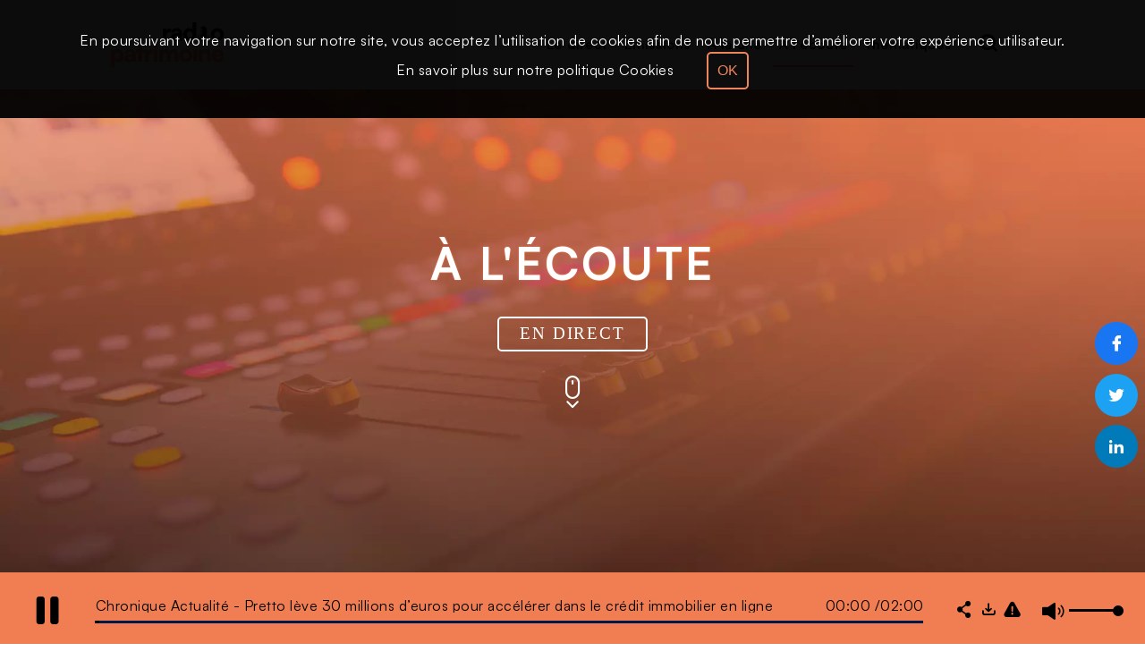

--- FILE ---
content_type: text/html; charset=utf-8
request_url: https://accounts.google.com/o/oauth2/postmessageRelay?parent=https%3A%2F%2Fradio-patrimoine.fr&jsh=m%3B%2F_%2Fscs%2Fabc-static%2F_%2Fjs%2Fk%3Dgapi.lb.en.OE6tiwO4KJo.O%2Fd%3D1%2Frs%3DAHpOoo_Itz6IAL6GO-n8kgAepm47TBsg1Q%2Fm%3D__features__
body_size: 159
content:
<!DOCTYPE html><html><head><title></title><meta http-equiv="content-type" content="text/html; charset=utf-8"><meta http-equiv="X-UA-Compatible" content="IE=edge"><meta name="viewport" content="width=device-width, initial-scale=1, minimum-scale=1, maximum-scale=1, user-scalable=0"><script src='https://ssl.gstatic.com/accounts/o/2580342461-postmessagerelay.js' nonce="Ab0kTYf5AoEQV4udwgpq2w"></script></head><body><script type="text/javascript" src="https://apis.google.com/js/rpc:shindig_random.js?onload=init" nonce="Ab0kTYf5AoEQV4udwgpq2w"></script></body></html>

--- FILE ---
content_type: text/html
request_url: https://content.googleapis.com/static/proxy.html?usegapi=1&jsh=m%3B%2F_%2Fscs%2Fabc-static%2F_%2Fjs%2Fk%3Dgapi.lb.en.OE6tiwO4KJo.O%2Fd%3D1%2Frs%3DAHpOoo_Itz6IAL6GO-n8kgAepm47TBsg1Q%2Fm%3D__features__
body_size: -187
content:
<!DOCTYPE html>
<html>
<head>
<title></title>
<meta http-equiv="X-UA-Compatible" content="IE=edge" />
<script nonce="x85QUtwZh5hW_WkkbBeOpg">
  window['startup'] = function() {
    googleapis.server.init();
  };
</script>
<script src="https://apis.google.com/js/googleapis.proxy.js?onload=startup" async defer nonce="x85QUtwZh5hW_WkkbBeOpg"></script>
</head>
<body>
</body>
</html>
